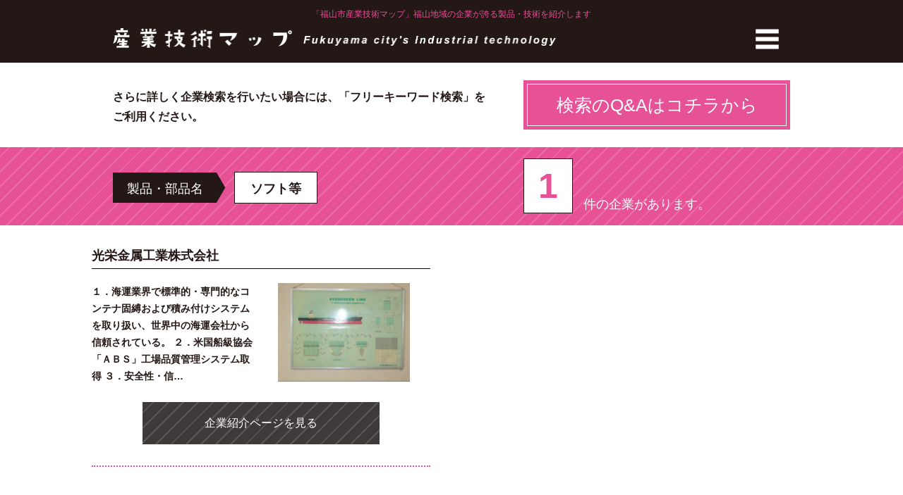

--- FILE ---
content_type: text/html; charset=UTF-8
request_url: https://fukuyama-gijutumap.jp/categories/seihin/seihin02/
body_size: 26631
content:
<!DOCTYPE html>
<html lang="ja" dir="ltr">
<head>
<meta charset="UTF-8">

<title>ソフト等 | 分類 | 産業技術マップ</title>

<meta http-equiv="X-UA-Compatible" content="IE=edge,chrome=1">
<meta name="viewport" content="width=device-width, initial-scale=1, minimum-scale=1.0, maximum-scale=10.0, user-scalable=yes">
<meta http-equiv="Pragma" content="no-cache">
<meta http-equiv="Cache-Control" content="no-cache">
<!-- META -->
<meta name="description" content="「福山市産業技術マップ」　福山地域の企業が誇る製品・技術を紹介します">
<link rel="icon" href="/wp/wp-content/themes/gijutsumap/favicon.ico" type="image/x-icon" />

<!-- OGP -->
<meta property="og:description" content="「福山市産業技術マップ」　福山地域の企業が誇る製品・技術を紹介します" />
<meta property="og:site_name" content="産業技術マップ｜Fukuyama city's Industrial technology" />
<meta property="og:title" content="ソフト等 | 分類 | 産業技術マップ" />
<meta property="og:type" content="website" />
<meta property="og:url" content="https://fukuyama-gijutumap.jp/" />
<meta property="og:image" content="/wp/wp-content/themes/gijutsumap/ogp.png">

<!-- CSS -->
<link rel="stylesheet" type="text/css" href="/wp/wp-content/themes/gijutsumap/css/reset.css" media="all">
<link rel="stylesheet" type="text/css" href="/wp/wp-content/themes/gijutsumap/css/format.css" media="all">
<link rel="stylesheet" type="text/css" href="/wp/wp-content/themes/gijutsumap/css/jquery.fatNav.min.css" media="all">
<link rel="stylesheet" type="text/css" href="/wp/wp-content/themes/gijutsumap/css/jquery.bxslider.css" media="all">
<script src="https://ajax.googleapis.com/ajax/libs/jquery/3.1.1/jquery.min.js"></script>
<script src="https://cdn.jsdelivr.net/bxslider/4.2.12/jquery.bxslider.min.js"></script>


<!-- IconFonts -->
<link rel="stylesheet" href="//maxcdn.bootstrapcdn.com/font-awesome/4.3.0/css/font-awesome.min.css">

<!--[if lt IE 9]><script src="js/html5_ie.js"></script><![endif]-->
<!--[if (gte IE 6)&(lte IE 8)]><script type="text/javascript" src="js/selectivizr-min.js"></script><![endif]-->
<meta name='robots' content='max-image-preview:large' />
	<style>img:is([sizes="auto" i], [sizes^="auto," i]) { contain-intrinsic-size: 3000px 1500px }</style>
	<link rel="alternate" type="application/rss+xml" title="産業技術マップ &raquo; ソフト等 分類 のフィード" href="https://fukuyama-gijutumap.jp/categories/seihin/seihin02/feed/" />
<link rel='stylesheet' id='wp-block-library-css' href='https://fukuyama-gijutumap.jp/wp/wp-includes/css/dist/block-library/style.min.css?ver=6.8.3' type='text/css' media='all' />
<style id='classic-theme-styles-inline-css' type='text/css'>
/*! This file is auto-generated */
.wp-block-button__link{color:#fff;background-color:#32373c;border-radius:9999px;box-shadow:none;text-decoration:none;padding:calc(.667em + 2px) calc(1.333em + 2px);font-size:1.125em}.wp-block-file__button{background:#32373c;color:#fff;text-decoration:none}
</style>
<style id='global-styles-inline-css' type='text/css'>
:root{--wp--preset--aspect-ratio--square: 1;--wp--preset--aspect-ratio--4-3: 4/3;--wp--preset--aspect-ratio--3-4: 3/4;--wp--preset--aspect-ratio--3-2: 3/2;--wp--preset--aspect-ratio--2-3: 2/3;--wp--preset--aspect-ratio--16-9: 16/9;--wp--preset--aspect-ratio--9-16: 9/16;--wp--preset--color--black: #000000;--wp--preset--color--cyan-bluish-gray: #abb8c3;--wp--preset--color--white: #ffffff;--wp--preset--color--pale-pink: #f78da7;--wp--preset--color--vivid-red: #cf2e2e;--wp--preset--color--luminous-vivid-orange: #ff6900;--wp--preset--color--luminous-vivid-amber: #fcb900;--wp--preset--color--light-green-cyan: #7bdcb5;--wp--preset--color--vivid-green-cyan: #00d084;--wp--preset--color--pale-cyan-blue: #8ed1fc;--wp--preset--color--vivid-cyan-blue: #0693e3;--wp--preset--color--vivid-purple: #9b51e0;--wp--preset--gradient--vivid-cyan-blue-to-vivid-purple: linear-gradient(135deg,rgba(6,147,227,1) 0%,rgb(155,81,224) 100%);--wp--preset--gradient--light-green-cyan-to-vivid-green-cyan: linear-gradient(135deg,rgb(122,220,180) 0%,rgb(0,208,130) 100%);--wp--preset--gradient--luminous-vivid-amber-to-luminous-vivid-orange: linear-gradient(135deg,rgba(252,185,0,1) 0%,rgba(255,105,0,1) 100%);--wp--preset--gradient--luminous-vivid-orange-to-vivid-red: linear-gradient(135deg,rgba(255,105,0,1) 0%,rgb(207,46,46) 100%);--wp--preset--gradient--very-light-gray-to-cyan-bluish-gray: linear-gradient(135deg,rgb(238,238,238) 0%,rgb(169,184,195) 100%);--wp--preset--gradient--cool-to-warm-spectrum: linear-gradient(135deg,rgb(74,234,220) 0%,rgb(151,120,209) 20%,rgb(207,42,186) 40%,rgb(238,44,130) 60%,rgb(251,105,98) 80%,rgb(254,248,76) 100%);--wp--preset--gradient--blush-light-purple: linear-gradient(135deg,rgb(255,206,236) 0%,rgb(152,150,240) 100%);--wp--preset--gradient--blush-bordeaux: linear-gradient(135deg,rgb(254,205,165) 0%,rgb(254,45,45) 50%,rgb(107,0,62) 100%);--wp--preset--gradient--luminous-dusk: linear-gradient(135deg,rgb(255,203,112) 0%,rgb(199,81,192) 50%,rgb(65,88,208) 100%);--wp--preset--gradient--pale-ocean: linear-gradient(135deg,rgb(255,245,203) 0%,rgb(182,227,212) 50%,rgb(51,167,181) 100%);--wp--preset--gradient--electric-grass: linear-gradient(135deg,rgb(202,248,128) 0%,rgb(113,206,126) 100%);--wp--preset--gradient--midnight: linear-gradient(135deg,rgb(2,3,129) 0%,rgb(40,116,252) 100%);--wp--preset--font-size--small: 13px;--wp--preset--font-size--medium: 20px;--wp--preset--font-size--large: 36px;--wp--preset--font-size--x-large: 42px;--wp--preset--spacing--20: 0.44rem;--wp--preset--spacing--30: 0.67rem;--wp--preset--spacing--40: 1rem;--wp--preset--spacing--50: 1.5rem;--wp--preset--spacing--60: 2.25rem;--wp--preset--spacing--70: 3.38rem;--wp--preset--spacing--80: 5.06rem;--wp--preset--shadow--natural: 6px 6px 9px rgba(0, 0, 0, 0.2);--wp--preset--shadow--deep: 12px 12px 50px rgba(0, 0, 0, 0.4);--wp--preset--shadow--sharp: 6px 6px 0px rgba(0, 0, 0, 0.2);--wp--preset--shadow--outlined: 6px 6px 0px -3px rgba(255, 255, 255, 1), 6px 6px rgba(0, 0, 0, 1);--wp--preset--shadow--crisp: 6px 6px 0px rgba(0, 0, 0, 1);}:where(.is-layout-flex){gap: 0.5em;}:where(.is-layout-grid){gap: 0.5em;}body .is-layout-flex{display: flex;}.is-layout-flex{flex-wrap: wrap;align-items: center;}.is-layout-flex > :is(*, div){margin: 0;}body .is-layout-grid{display: grid;}.is-layout-grid > :is(*, div){margin: 0;}:where(.wp-block-columns.is-layout-flex){gap: 2em;}:where(.wp-block-columns.is-layout-grid){gap: 2em;}:where(.wp-block-post-template.is-layout-flex){gap: 1.25em;}:where(.wp-block-post-template.is-layout-grid){gap: 1.25em;}.has-black-color{color: var(--wp--preset--color--black) !important;}.has-cyan-bluish-gray-color{color: var(--wp--preset--color--cyan-bluish-gray) !important;}.has-white-color{color: var(--wp--preset--color--white) !important;}.has-pale-pink-color{color: var(--wp--preset--color--pale-pink) !important;}.has-vivid-red-color{color: var(--wp--preset--color--vivid-red) !important;}.has-luminous-vivid-orange-color{color: var(--wp--preset--color--luminous-vivid-orange) !important;}.has-luminous-vivid-amber-color{color: var(--wp--preset--color--luminous-vivid-amber) !important;}.has-light-green-cyan-color{color: var(--wp--preset--color--light-green-cyan) !important;}.has-vivid-green-cyan-color{color: var(--wp--preset--color--vivid-green-cyan) !important;}.has-pale-cyan-blue-color{color: var(--wp--preset--color--pale-cyan-blue) !important;}.has-vivid-cyan-blue-color{color: var(--wp--preset--color--vivid-cyan-blue) !important;}.has-vivid-purple-color{color: var(--wp--preset--color--vivid-purple) !important;}.has-black-background-color{background-color: var(--wp--preset--color--black) !important;}.has-cyan-bluish-gray-background-color{background-color: var(--wp--preset--color--cyan-bluish-gray) !important;}.has-white-background-color{background-color: var(--wp--preset--color--white) !important;}.has-pale-pink-background-color{background-color: var(--wp--preset--color--pale-pink) !important;}.has-vivid-red-background-color{background-color: var(--wp--preset--color--vivid-red) !important;}.has-luminous-vivid-orange-background-color{background-color: var(--wp--preset--color--luminous-vivid-orange) !important;}.has-luminous-vivid-amber-background-color{background-color: var(--wp--preset--color--luminous-vivid-amber) !important;}.has-light-green-cyan-background-color{background-color: var(--wp--preset--color--light-green-cyan) !important;}.has-vivid-green-cyan-background-color{background-color: var(--wp--preset--color--vivid-green-cyan) !important;}.has-pale-cyan-blue-background-color{background-color: var(--wp--preset--color--pale-cyan-blue) !important;}.has-vivid-cyan-blue-background-color{background-color: var(--wp--preset--color--vivid-cyan-blue) !important;}.has-vivid-purple-background-color{background-color: var(--wp--preset--color--vivid-purple) !important;}.has-black-border-color{border-color: var(--wp--preset--color--black) !important;}.has-cyan-bluish-gray-border-color{border-color: var(--wp--preset--color--cyan-bluish-gray) !important;}.has-white-border-color{border-color: var(--wp--preset--color--white) !important;}.has-pale-pink-border-color{border-color: var(--wp--preset--color--pale-pink) !important;}.has-vivid-red-border-color{border-color: var(--wp--preset--color--vivid-red) !important;}.has-luminous-vivid-orange-border-color{border-color: var(--wp--preset--color--luminous-vivid-orange) !important;}.has-luminous-vivid-amber-border-color{border-color: var(--wp--preset--color--luminous-vivid-amber) !important;}.has-light-green-cyan-border-color{border-color: var(--wp--preset--color--light-green-cyan) !important;}.has-vivid-green-cyan-border-color{border-color: var(--wp--preset--color--vivid-green-cyan) !important;}.has-pale-cyan-blue-border-color{border-color: var(--wp--preset--color--pale-cyan-blue) !important;}.has-vivid-cyan-blue-border-color{border-color: var(--wp--preset--color--vivid-cyan-blue) !important;}.has-vivid-purple-border-color{border-color: var(--wp--preset--color--vivid-purple) !important;}.has-vivid-cyan-blue-to-vivid-purple-gradient-background{background: var(--wp--preset--gradient--vivid-cyan-blue-to-vivid-purple) !important;}.has-light-green-cyan-to-vivid-green-cyan-gradient-background{background: var(--wp--preset--gradient--light-green-cyan-to-vivid-green-cyan) !important;}.has-luminous-vivid-amber-to-luminous-vivid-orange-gradient-background{background: var(--wp--preset--gradient--luminous-vivid-amber-to-luminous-vivid-orange) !important;}.has-luminous-vivid-orange-to-vivid-red-gradient-background{background: var(--wp--preset--gradient--luminous-vivid-orange-to-vivid-red) !important;}.has-very-light-gray-to-cyan-bluish-gray-gradient-background{background: var(--wp--preset--gradient--very-light-gray-to-cyan-bluish-gray) !important;}.has-cool-to-warm-spectrum-gradient-background{background: var(--wp--preset--gradient--cool-to-warm-spectrum) !important;}.has-blush-light-purple-gradient-background{background: var(--wp--preset--gradient--blush-light-purple) !important;}.has-blush-bordeaux-gradient-background{background: var(--wp--preset--gradient--blush-bordeaux) !important;}.has-luminous-dusk-gradient-background{background: var(--wp--preset--gradient--luminous-dusk) !important;}.has-pale-ocean-gradient-background{background: var(--wp--preset--gradient--pale-ocean) !important;}.has-electric-grass-gradient-background{background: var(--wp--preset--gradient--electric-grass) !important;}.has-midnight-gradient-background{background: var(--wp--preset--gradient--midnight) !important;}.has-small-font-size{font-size: var(--wp--preset--font-size--small) !important;}.has-medium-font-size{font-size: var(--wp--preset--font-size--medium) !important;}.has-large-font-size{font-size: var(--wp--preset--font-size--large) !important;}.has-x-large-font-size{font-size: var(--wp--preset--font-size--x-large) !important;}
:where(.wp-block-post-template.is-layout-flex){gap: 1.25em;}:where(.wp-block-post-template.is-layout-grid){gap: 1.25em;}
:where(.wp-block-columns.is-layout-flex){gap: 2em;}:where(.wp-block-columns.is-layout-grid){gap: 2em;}
:root :where(.wp-block-pullquote){font-size: 1.5em;line-height: 1.6;}
</style>
<link rel="https://api.w.org/" href="https://fukuyama-gijutumap.jp/wp-json/" /><script type="text/javascript">
	window._se_plugin_version = '8.1.9';
</script>
</head>

<body>
<!-- Global site tag (gtag.js) - Google Analytics -->
<script async src="https://www.googletagmanager.com/gtag/js?id=UA-114123409-1"></script>
<script>
  window.dataLayer = window.dataLayer || [];
  function gtag(){dataLayer.push(arguments);}
  gtag('js', new Date());

  gtag('config', 'UA-114123409-1');
</script>
<!-- Google tag (gtag.js) -->
<script async src="https://www.googletagmanager.com/gtag/js?id=G-43K89J1CYN"></script>
<script>
  window.dataLayer = window.dataLayer || [];
  function gtag(){dataLayer.push(arguments);}
  gtag('js', new Date());

  gtag('config', 'G-43K89J1CYN');
</script>
<div class="header">
	<div class="headerInner">
		<p class="siteCopy">「福山市産業技術マップ」<br class="_sp">福山地域の企業が誇る製品・技術を紹介します</p>
		<h1 class="siteLogo">
			<a href="/"><img src="/wp/wp-content/themes/gijutsumap/images/logo.png" alt="産業技術マップ"></a>
			<p class="siteRead"><img src="/wp/wp-content/themes/gijutsumap/images/siteRead.png" alt="Fukuyama city's Industrial technology"></p>
		</h1>

		<div class="gNav">
			<div class="button">
				<a class="btn-open" href="#"></a>
			</div>
		</div>

	</div>
</div>
<!-- /header -->

<div class="overlay">
	<div class="wrap">
		<p class="gNavTitle"><a href="/"><img src="/wp/wp-content/themes/gijutsumap/images/logo.png" alt="産業技術マップ"></a></p>

		<div class="searchTop">
	<div class="searchTopInner">
		<h2><img src="/wp/wp-content/themes/gijutsumap/images/topCopy.png" alt="福山地域の企業が誇る製品・技術を紹介します"><p><a href="/qa/">検索の使い方</a></p></h2>
		<div class="searchBox">
			<form method="get" action="https://fukuyama-gijutumap.jp">
				<input class="searchBoxTxt" name="s" id="s" type="text" placeholder="説明に使用しているキーワードで検索" />
				<input id="submit" type="submit" value="検索" name="btng" class="searchBoxBt" />
			</form>
		</div>
	</div>
</div>

<div class="searchTopTablet">
	<p class="searchT"><img src="/wp/wp-content/themes/gijutsumap/images/topCopy.png" alt="福山地域の企業が誇る製品・技術を紹介します"></p>
	<div class="searchTopInner">
		<h2><img src="/wp/wp-content/themes/gijutsumap/images/searchTitle.png" alt="Search 掲載企業を簡単検索！"><p><a href="/qa/">検索の使い方</a></p></h2>
		<div class="searchBox clearFix">
			<form method="get" action="https://fukuyama-gijutumap.jp">
				<input class="searchBoxTxt" name="s" id="s" type="text" placeholder="説明に使用しているキーワードで検索" />
				<input id="submit" type="submit" value="検索" name="btng" class="searchBoxBt" />
			</form>
		</div>
	</div>
</div>
		<div class="gNavsub">
			<ul class="clearFix">
				<li>・<a href="/categories/#seihin">製品部品分類一覧</a></li>
<li>・<a href="/categories/#skill">技術分類一覧</a></li>
<li>・<a href="/categories/#works">業種別一覧</a></li>
<li>・<a href="/company/">登録企業一覧</a></li>
<li>・<a href="/topics/">トピックス一覧</a></li>
<li>・<a href="https://genba-fukuyama.com/" target="_blank">ゲンバ男子</a></li>
<li>・<a href="/qa/">サイト使用上のQ&amp;A</a></li>			</ul>
		</div>

		<div class="companySearch">
			<ul class="clearFix">
				<li><a href="/categories/#seihin"><p>製品・部品分類別<br>企業一覧</p><img src="/wp/wp-content/themes/gijutsumap/images/archiveBt01.jpg" alt="製品・部品分類別企業一覧"></a></li>
				<li><a href="/categories/#skill"><p>技術分類別<br>企業一覧</p><img src="/wp/wp-content/themes/gijutsumap/images/archiveBt02.jpg" alt="技術分類別企業一覧"></a></li>
				<li><a href="/categories/#works"><p>業種分類別<br>企業一覧</p><img src="/wp/wp-content/themes/gijutsumap/images/archiveBt03.jpg" alt="業種分類別企業一覧"></a></li>
			</ul>
		</div>

		<p class="copyRight">Coptright&copy;FukuyamaCity,Allrightreserved.</p>

	</div>
</div>

<div class="categoryTop clearFix">
	<p>さらに詳しく企業検索を行いたい場合には、「フリーキーワード検索」をご利用ください。</p>
	<div class="categoryTopBt">
		<a href="/qa/">検索のQ&amp;Aはコチラから</a>
	</div>
</div>

<div class="categoryHead">
	<div class="categoryHeadInner clearFix">
		<div class="cateBox">
			<ol class="cateBar">
				<li class="current"><p>製品・部品名</p>
</li>
				<li><h1>ソフト等</h1></li>
			</ol>
		</div>
		<div class="total">
			<p><strong>1</strong><span>件の企業があります。</span></p>
		</div>
	</div>
</div>

<div class="cateCompanyList">
	<ul class="clearFix">
				<li>
			<h2>光栄金属工業株式会社</h2>
			<div class="clearFix">
				<div class="thum"><a href="https://fukuyama-gijutumap.jp/company/%e5%85%89%e6%a0%84%e9%87%91%e5%b1%9e%e5%b7%a5%e6%a5%ad%e6%a0%aa%e5%bc%8f%e4%bc%9a%e7%a4%be/"><img src="/wp/wp-content/uploads/2017/11/e0ab60fe1ea9cd1fd142efa657eee081.jpg" alt="光栄金属工業株式会社"></a></div>				<div><p>１．海運業界で標準的・専門的なコンテナ固縛および積み付けシステムを取り扱い、世界中の海運会社から信頼されている。 ２．米国船級協会「ＡＢＳ」工場品質管理システム取得 ３．安全性・信&#8230;</p>
</div>
			</div>
			<a href="https://fukuyama-gijutumap.jp/company/%e5%85%89%e6%a0%84%e9%87%91%e5%b1%9e%e5%b7%a5%e6%a5%ad%e6%a0%aa%e5%bc%8f%e4%bc%9a%e7%a4%be/" class="linkBt">企業紹介ページを見る</a>
		</li>
					</ul>
</div>

<div class="pagination">
	</div>

<div class="searchTop">
	<div class="searchTopInner">
		<h2><img src="/wp/wp-content/themes/gijutsumap/images/topCopy.png" alt="福山地域の企業が誇る製品・技術を紹介します"><p><a href="/qa/">検索の使い方</a></p></h2>
		<div class="searchBox">
			<form method="get" action="https://fukuyama-gijutumap.jp">
				<input class="searchBoxTxt" name="s" id="s" type="text" placeholder="説明に使用しているキーワードで検索" />
				<input id="submit" type="submit" value="検索" name="btng" class="searchBoxBt" />
			</form>
		</div>
	</div>
</div>

<div class="searchTopTablet">
	<p class="searchT"><img src="/wp/wp-content/themes/gijutsumap/images/topCopy.png" alt="福山地域の企業が誇る製品・技術を紹介します"></p>
	<div class="searchTopInner">
		<h2><img src="/wp/wp-content/themes/gijutsumap/images/searchTitle.png" alt="Search 掲載企業を簡単検索！"><p><a href="/qa/">検索の使い方</a></p></h2>
		<div class="searchBox clearFix">
			<form method="get" action="https://fukuyama-gijutumap.jp">
				<input class="searchBoxTxt" name="s" id="s" type="text" placeholder="説明に使用しているキーワードで検索" />
				<input id="submit" type="submit" value="検索" name="btng" class="searchBoxBt" />
			</form>
		</div>
	</div>
</div><div class="companySearch">
	<ul class="clearFix">
		<li><a href="/categories/#seihin"><p>製品・部品分類別<br>企業一覧</p><img src="/wp/wp-content/themes/gijutsumap/images/archiveBt01.jpg" alt="製品・部品分類別企業一覧"></a></li>
		<li><a href="/categories/#skill"><p>技術分類別<br>企業一覧</p><img src="/wp/wp-content/themes/gijutsumap/images/archiveBt02.jpg" alt="技術分類別企業一覧"></a></li>
		<li><a href="/categories/#works"><p>業種分類別<br>企業一覧</p><img src="/wp/wp-content/themes/gijutsumap/images/archiveBt03.jpg" alt="業種分類別企業一覧"></a></li>
	</ul>
</div>
<div class="footer">
	<div class="footerInner clearFix">
		<div class="logoFooter">
			<div class="clearFix">
				<div class="footerLogo"><img src="/wp/wp-content/themes/gijutsumap/images/logo.png" alt="産業技術マップ"></div>
				<div class="footerCopy"><img src="/wp/wp-content/themes/gijutsumap/images/siteRead.png" alt="Fukuyama city's Industrial technology"></div>
			</div>
			
			<div class="footerNav _sp">
				<ul>
					<li>・<a href="/categories/#seihin">製品部品分類一覧</a></li>
<li>・<a href="/categories/#skill">技術分類一覧</a></li>
<li>・<a href="/categories/#works">業種別一覧</a></li>
<li>・<a href="/company/">登録企業一覧</a></li>
<li>・<a href="/topics/">トピックス一覧</a></li>
<li>・<a href="https://genba-fukuyama.com/" target="_blank">ゲンバ男子</a></li>
<li>・<a href="/qa/">サイト使用上のQ&amp;A</a></li>				</ul>
			  <ul>
				<li>・<a href="/case/">事例紹介</a></li>
				<li>・<a href="/case-it/">IT活用事例集</a></li>
				<li>・<a href="/support/">支援制度情報</a></li>
				<li>・<a href="/support/#study">大学研究（窓口）</a></li>
			  </ul>
			</div>


			<p>
				一般財団法人備後地域地場産業振興センター<br>
				〒721-0974 広島県福山市東深津町3丁目2-13<br>
				TEL：084-924-4510<br>
				FAX：084-924-4665
				<br>Copyright&copy;一般財団法人備後地域地場産業振興センター,Allrightreserved.
			</p>
			<p style="border-top: 1px solid #fff;padding-top: 10px;">
				お問い合わせはコチラ<br>
				e-mail：<a href="mailto:&#115;&#104;&#105;&#110;&#107;&#111;&#117;&#98;&#117;&#64;&#98;&#105;&#110;&#103;&#111;&#106;&#105;&#98;&#97;&#115;&#97;&#110;&#46;&#106;&#112;">&#115;&#104;&#105;&#110;&#107;&#111;&#117;&#98;&#117;&#64;&#98;&#105;&#110;&#103;&#111;&#106;&#105;&#98;&#97;&#115;&#97;&#110;&#46;&#106;&#112;</a>
			</p>
		</div>
		<div class="footerNav _pc">
			<ul>
				<li>・<a href="/categories/#seihin">製品部品分類一覧</a></li>
<li>・<a href="/categories/#skill">技術分類一覧</a></li>
<li>・<a href="/categories/#works">業種別一覧</a></li>
<li>・<a href="/company/">登録企業一覧</a></li>
<li>・<a href="/topics/">トピックス一覧</a></li>
<li>・<a href="https://genba-fukuyama.com/" target="_blank">ゲンバ男子</a></li>
<li>・<a href="/qa/">サイト使用上のQ&amp;A</a></li>			</ul>
		</div>

		  <div class="footerNav _pc">
				<ul>
				<li>・<a href="/case/">事例紹介</a></li>
				  <li>・<a href="/case-it/">IT活用事例集</a></li>
				<li>・<a href="/support/">支援制度情報</a></li>
				<li>・<a href="/support/#study">大学研究（窓口）</a></li>
				</ul>
			</div>

	</div>
</div>
<!-- /footer -->


<!-- JS -->
<script src="/wp/wp-content/themes/gijutsumap/js/jquery.matchHeight.js"></script>
<script src="/wp/wp-content/themes/gijutsumap/js/jquery.fatNav.js"></script>



<!-- Sp nav -->
<script type="text/javascript">
$(document).ready(function(){
    $(".button a").click(function(){
        $(".overlay").fadeToggle(200);
       $(this).toggleClass('btn-open').toggleClass('btn-close');
    });
	
	$('.overlay a').on('click', function(){
	if (window.innerWidth >= 300) {
		$('.btn-close').click();
	}
});
});
$('.btn-close').on('click', function(){
    $(".overlay").fadeToggle(200);   
    $(".button a").toggleClass('btn-open').toggleClass('btn-close');
    open = false;
});
</script>

<!-- ホバーキャプション -->
<script type="text/javascript">
$(document).ready( function() {
	$(".squareBox").hover(function(){
		var slideUpHeight = $( '.slideUp',this ).get(0).scrollHeight;
  $(".slideUp",this).animate({ 
    height: slideUpHeight,
  }, 300 );
}, function () {
        $('.slideUp', this).animate({
            height: "40px"
        }, 300);
    });
	});
</script>

<!-- MatchHeight -->
<script type="text/javascript">
	$(function() {
	    $('.cBox').matchHeight();
	    $('.cName').matchHeight();
	    $('.cNum').matchHeight();
	});
</script>

<script>
    $(function(){
        $(".acMenu dt").on("click", function() {
            $(this).next().slideToggle();
            $(this).toggleClass("active");
        });
    });
</script>


<!-- Mainbanner -->
<script type="text/javascript">
$(function (){
	mainBanner.init();
});
var mainBanner = {
	len : 0,
	init : function() {
		mainBanner.len = $('.view li').length;
		$('.thumbBtn li:eq(0)').addClass('active');
		$('.thumbBtn li').on({
			mouseenter:function(){
				$(this).find('img').stop().animate({opacity: 1}, 200);
			},
			mouseleave:function(){
				$(this).find('img').stop().animate({opacity: 0}, 200);
			}
		});
		mainBanner.act();
	},
	count : 1,
	flag : true,
	act : function() {
		startTimer();
		//マウスオーバーで停止　ここから
		$('.mainBanner').on( {
			mouseenter:function() {
				stopTimer();
			},
			mouseleave:function() {
				startTimer();
			}
		});
		//マウスオーバーで停止　ここまで
		$('.thumbBtn li').on( {
			"click":function() {
				if(mainBanner.flag && !$(this).hasClass('active')) {
					var thumIndex = $('.thumbBtn li').index(this) + 1;
					slideshow(thumIndex);
				}else{
					return false;
				}
			}
		});
		function startTimer() {
			sliderTimer = setInterval(function() {
				slideshow();
			} , 6000);
		}
		function stopTimer() {
			clearInterval(sliderTimer);
		}
		function slideshow(action) { 
			if(mainBanner.flag) {
				mainBanner.flag = false;
				$('.view li ').fadeOut(600);
				$('.thumbBtn li').removeClass('active');
				
				if(action) {
					mainBanner.count = action;
				} else {
					mainBanner.count++;
					if (mainBanner.len < mainBanner.count) {
						mainBanner.count = 1;
					}
				}
				$('.thumbBtn li:nth-child(' + mainBanner.count + ')').addClass('active');
				$('.view li:nth-child(' + mainBanner.count + ')').fadeIn(600, function(){mainBanner.flag = true;});
			}else{
				return false;
			}
		}
	}
}
</script>
<script>
$(window).on('load resize', function(){
    var w = $(window).width();
    var x = 959;
    if (w < x) {
		$('.mainBanner').css({height: w * 0.95 * 0.333333})
    } else {
		$('.mainBanner').css({height: 320})

    }
  });
</script>




<script type="speculationrules">
{"prefetch":[{"source":"document","where":{"and":[{"href_matches":"\/*"},{"not":{"href_matches":["\/wp\/wp-*.php","\/wp\/wp-admin\/*","\/wp\/wp-content\/uploads\/*","\/wp\/wp-content\/*","\/wp\/wp-content\/plugins\/*","\/wp\/wp-content\/themes\/gijutsumap\/*","\/*\\?(.+)"]}},{"not":{"selector_matches":"a[rel~=\"nofollow\"]"}},{"not":{"selector_matches":".no-prefetch, .no-prefetch a"}}]},"eagerness":"conservative"}]}
</script>
</body>
</html>

--- FILE ---
content_type: text/css
request_url: https://fukuyama-gijutumap.jp/wp/wp-content/themes/gijutsumap/css/format.css
body_size: 47449
content:
@charset "utf-8";

/*-----------------------------------------------------

  BASE

----------------------------------------------------- */
body {
    width: 100%;
    text-align: center;
    font-size: 16px;
    line-height: 30px;
    color: #231815;
	  background: #fff;
    font-family: "ヒラギノ角ゴ ProN W3", "Hiragino Kaku Gothic ProN", "メイリオ", Meiryo, "Helvetica Neue", Helvetica, Arial, sans-serif;
    font-weight: 500;
    margin:0;
}


._sp { display:none!important; }
._tablet { display:none!important; }

a {
    text-decoration: none;
    color: #231815;
}

li { list-style: none; }

a:hover {
    text-decoration: none;
}

* {
-webkit-box-sizing: border-box;
-moz-box-sizing: border-box;
box-sizing: border-box;
}

@media screen and (max-width:599px){
  ._pc { display:none!important; }
  ._sp { display:block!important; }
}

@media screen and (max-width:959px){
  ._tablet { display:block!important; }
}


/* MEDIUM
----------------------------------------------------- */
@media screen and (min-width: 600px) and (max-width:959px) {
}

/* SMALL
----------------------------------------------------- */
@media screen and (max-width: 599px) {
}


/*-----------------------------------------------------

  HEADER

----------------------------------------------------- */
.header {
  width: 100%;
  background: #231815;
  padding: 5px 0 10px 0;
}

.headerInner {
  width: 100%;
  max-width: 960px;
  margin: 0 auto;
  text-align: left;
  position: relative;
}

.siteCopy {
  color: #e75297;
  font-size: 12px;
  text-align: center;
  margin-bottom: 5px;
}

.siteLogo {
  position: relative;
}

.siteLogo a {
	width: 254px;
	display: block;
}

.siteLogo img {
	width: 100%;
	height: auto;
}

.siteRead {
  position: absolute;
  top: 5px;
  left:270px;
  width: 358px;
}

.siteRead img {
  width: 100%;
}


/* タブレット以下
----------------------------------------------------- */
@media screen and (max-width: 959px) {
  .headerInner {
    width: 95%;
    margin: 0 auto;
  }
}

@media screen and (max-width: 720px) {
  .header {
    width: 100%;
    background: #231815;
    padding: 5px 0 10px 0;
  }

  .headerInner {
    width: 95%;
    margin: 0 auto;
    text-align: center;
  }

  .siteCopy {
    font-size: 10px;
    line-height: 15px;
    text-align: left;
    margin-bottom: 15px;
  }

  .siteLogo {
    position: relative;
  }
	.siteLogo a {
	margin: 0 auto;
	}

  .siteRead {
    position: relative;
    top: auto;
    left:auto;
  }

  .siteRead img {
    width: 98%;
  }
}


/*-----------------------------------------------------

  HEADER MENU

----------------------------------------------------- */
.button {
  display:inline;
  position:absolute;
  right:0;
  top:20px;
  z-index:999;
}
.button a {
  text-decoration:none;
}

.btn-open:after {
  content:url(../images/gNavOpen.png);
  display: inline-block;
  -webkit-transform: scale(0.5);
  transform: scale(0.5);
  transition-property:all .2s linear 0s;
  -moz-transition:all .2s linear 0s;
  -webkit-transition:all .2s linear 0s;
  -o-transition:all .2s linear 0s;
}
.btn-open:hover:after {
  color:#34B484;
}
.btn-close:after {
  content:url(../images/gNavClose.png);
  display: inline-block;
  -webkit-transform: scale(0.5);
  transform: scale(0.5);
  transition-property:all .2s linear 0s;
  -moz-transition:all .2s linear 0s;
  -webkit-transition:all .2s linear 0s;
  -o-transition:all .2s linear 0s;
}
.btn-close:hover:after {
  color: #34B484;
}

.overlay {
  display:none;
  position:fixed;
  top:0;
  height:100%;
  width:100%;
  background:rgba(35,24,21,0.9);;
  overflow:auto;
  z-index:99;
}

.wrap {
  color:#e9e9e9;
  text-align:center;
  max-width:960px;
  width: 100%;
  margin:0 auto;
}

.gNavTitle {
  margin: 35px auto 80px auto;
}
.gNavTitle a {
	display: block;
	margin: 0 auto;
width: 254px;
}

.gNavTitle img {
	width: 100%;
}

.gNavsub {
  margin-bottom: 60px;
}

.gNavsub li {
  font-size: 18px;
  float: left;
  border-left: 1px solid #fff;
  text-align: center;
  width: 33.33%;
  margin-bottom: 15px;
  letter-spacing: 0.02em;
}

.gNavsub li:nth-child(3n) {
  border-right: 1px solid #fff;
}

.gNavsub li a {
  color: #fff;
  transition: .2s;
}

.gNavsub li a:hover {
  text-decoration: none;
  opacity: 0.8;
}

.copyRight {
  font-size: 14px;
  color: #fff;
  padding: 60px 0;
}



@media screen and (max-width: 959px) {
  .gNavsub {
    width: 95%;
    margin: 0 auto 40px auto;
  }
}


/* SMALL
----------------------------------------------------- */
@media screen and (max-width: 599px) {
  .button {
    top:-5px;
    right:-5px;
  }

  .gNavTitle {
    margin: 70px 0 20px 0;
  }

  .gNavsub {
    width: 100%;
    margin: 0 auto 20px auto;
  }

  .gNavsub li {
    float: none;
    border-bottom: 1px solid #595757;
    border-left: none;
    width: 100%;
    margin-bottom: 20px;
    padding-bottom: 20px;
  }

  .gNavsub li:nth-child(3n) {
    border-right: none;
  }
}


/*-----------------------------------------------------

  MAIN IMG

----------------------------------------------------- */
.mainImg {
  width: 100%;
  background: url(../images/mainBg.jpg) center top;
  background-repeat: no-repeat;
  background-size: 100%;
  padding: 30px 0 0 0;
  margin-bottom: 50px;
  text-align: left;
}

/* SMALL
----------------------------------------------------- */
@media screen and (max-width: 599px) {
  .mainImg {
    width: 100%;
    padding: 30px 0 0 0;
    margin-bottom: 30px;
    background-size: auto;
  }
}


/*-----------------------------------------------------

  TOPICS

----------------------------------------------------- */
.topics {
  border-top: 1px dotted #231815;
  border-bottom: 1px dotted #231815;
  position: relative;
  width: 100%;
  max-width: 960px;
  margin: 0 auto 30px auto;
  padding: 10px 0;
}

.topics h2 {
  float: left;
  font-style: italic;
  font-size: 18px;
  letter-spacing: 0.1em;
  margin-right: 30px;
}

.topics p {
  float: left;
  font-size: 13px;
}

.topics p a:hover {
	text-decoration: underline;
}

.topics .readMore {
  font-style: italic;
  position: absolute;
  top: 5px;
  right: 0;
  font-size: 18px;
  letter-spacing: 0.08em;
  font-weight: bold;
  line-height: 1;
}

.topics .readMore i {
	font-size: 30px;
	margin:0 5px 0 8px;
	position: relative;
	top: 4px;
}

.topics a.readMore {
  text-decoration: none;
  transition: .2s;
}

.topics a.readMore:hover {
  opacity: 0.5;
}

/* タブレット以下
----------------------------------------------------- */
@media screen and (max-width: 959px) {
  .topics {
    width: 95%;
  }
}

@media screen and (max-width: 720px) {
  .topics {
    width: 95%;
    padding: 10px 0;
    text-align: center;
  }

  .topics h2 {
    float: none;
  }

  .topics p {
    float: none;
    text-align: left;
    font-size: 13px;
    line-height: 22px;
  }

  .topics .readMore {
    position: relative;
    top: auto;
    right: auto;
    letter-spacing: 0.05em;
  }

}

/*-----------------------------------------------------

  MAIN BANNER

----------------------------------------------------- */

.mainBanner {
  width: 100%;
  max-width: 960px;
  margin: 0 auto 40px auto;
  height: 320px;
  position: relative;
}

.view {
  position: absolute;
  width:605px;
  top:0;
  left:0;
  z-index: 1;
}

.view ul {
  position: relative;
}

.view ul li {
  position: absolute;
  top: 0;
  left: 0;
  display: none;
}

.view ul li:first-of-type {
  display: block;
}

.view ul li img {
  width: 100%;
  height: auto;
}

.thumbBtn {
  width:378px;
  position:absolute;
  top: 0;
  right: 0;
  z-index: 2;
}

.thumbBtn li {
  cursor:pointer;
}

.thumbBtn li.thum01 {
  background: url(../images/mainImg02_on.png) left top no-repeat;
  background-size: 100%;
}

.thumbBtn li.thum02 {
  background: url(../images/mainImg03_on.png) left top no-repeat;
  background-size: 100%;
}

.thumbBtn li img {
  width: 100%;
  height: auto;
  opacity: 0;
  vertical-align: top;
}

.thumbBtn li:first-of-type img {
  /*opacity: 1;*/
}
.thumbBtn li.active img {
  opacity: 1!important;
}
.topUnderBunner{
  width: 100%;
  max-width: 1020px;
  margin:auto;
  display: flex;
}
.topUnderBunner li{
  width: 25%;
  padding:10px;
}
.topUnderBunner img{
  width:100%;
}

/* SMALL
----------------------------------------------------- */
@media screen and (max-width: 599px) {
  .topUnderBunner{
    width: 100%;
    display: block;
    margin:0px;
  }
  .topUnderBunner li{
    width: 100%;
  }
}

/* タブレット以下
----------------------------------------------------- */
@media screen and (max-width: 959px) {
  .mainBanner {
    width: 95%;
  }
  .view {
    width: 63%;
  }
  .thumbBtn {
      width:  39.375%;
  }
}

/*
@media screen and (max-width: 599px) {
	.mainBanner {
	  height: auto;
	  padding-bottom: 110px;
  }
}
*/
/*-----------------------------------------------------

  SEARCH TOP

----------------------------------------------------- */
.searchTop {
  width: 100%;
  margin: 0 0 40px 0;
  padding: 30px 0 20px 0;
  background: rgba(255,255,255,0.8);
  box-shadow:0px 4px 8px 0px #bbbbbb;
  -moz-box-shadow:0px 4px 8px 0px #bbbbbb;
  -webkit-box-shadow:0px 4px 8px 0px #bbbbbb;
}

.overlay .searchTop {
  width: 100%;
  margin: 0 0 40px 0;
  padding: 30px 0 20px 0;
  background: none;
  box-shadow:none;
  -moz-box-shadow:none;
  -webkit-box-shadow:none;
}

.searchTopInner {
  width: 100%;
  max-width: 960px;
  margin: 0 auto;
  text-align: left;
}

.searchTopInner h2 {
  position: relative;
  margin-bottom: 5px;
}

.searchBox {
  background: url(../images/topSearchBg.png) left top no-repeat;
  width: 959px;
  height: 167px;
  position: relative;
}

.searchBox form {
  position: absolute;
  top: 109px;
  left:310px;
  width: 630px;
}

.searchBoxTxt {
  width: 510px;
  height: 27px;
  border: none;
  padding-left: 8px;
  font-size: 17px;
  margin-right: 4px;
}

input.searchBoxBt {
  cursor: pointer;
  width: 90px;
  height: 27px;
  border: none;
  text-indent: -9999px;
  background: url(../images/searchBt.png) no-repeat 0 0;
}

.searchTopInner p {
  position: absolute;
  top: 0;
  right: 0;
}

.searchTopInner p a {

  color: #fff;
  padding: 10px 23px 10px 12px;
  line-height: 1;
  font-size: 18px;
  font-weight: bold;
  transition: .2s;
  border: 1px solid #2ea6df;
  background: #2ea6df url(../images/howtoBt.png) no-repeat 96% 50%;
  background-size: 15px;
}

.searchTopInner p a:hover {
  opacity: 0.8;
}

.searchTopInner .searchBox form {
  position: relative;
  top: 115px;
  left:310px;
}


/* SMALL
----------------------------------------------------- */
@media screen and (max-width: 959px) {
  .searchTop {
    display: none;
  }
}

@media screen and (min-width: 959px) {
  .searchTopTablet {
    display: none;
  }
}


.searchTopTablet {
  width: 100%;
  background: rgba(255,255,255,0.8);
  box-shadow:0px 4px 3px -1px #bbbbbb;
  -moz-box-shadow:0px 4px 3px -1px #bbbbbb;
  -webkit-box-shadow:0px 4px 3px -1px #bbbbbb;
  padding: 30px 0 20px 0;
  margin-bottom: 35px;
}

.overlay .searchTopTablet {
  background: none;
  box-shadow:none;
  -moz-box-shadow:none;
  -webkit-box-shadow:none;
  padding-top: 0;
  margin-bottom: 10px;
}

.searchTopTablet .searchTopInner {
  width: 100%;
  margin: 0 auto;
  text-align: left;
  background: rgba(231,82,151,0.8);
  padding: 15px 0 20px 0;
}

.searchTopTablet .searchBox,
.searchTopTablet h2 {
  background: none;
  width: 95%;
  margin: 0 auto;
  height: auto;
  position: relative;
}

.searchTopTablet h2 img {
	width: 159px;
}

.overlay .searchTopInner p a {
  font-size: 16px;
}

.searchTopInner p,
.overlay .searchTopInner p {
  top: 9px;
}


_
.searchTopTablet .searchTopInner p {
  position: absolute;
  top: 15px;
  right: 0;
}

.searchTopTablet .searchBox form {
  position: relative;
  top: auto;
  left:auto;
  overflow: hidden;
  width: 100%;
}

.searchT {
  margin: 0 0 10px 0;
   text-align: center;
}

.searchT img {
  width: 95%;
}

.searchTopTablet .searchBoxTxt {
  float: left;
  height: 26px;
  border: none;
  font-size: 12px;
  width: 98%;
  margin-right: -94px;
  padding-right: 90px;
  box-sizing: border-box;
	border-radius: 0;
}

.searchTopTablet input.searchBoxBt {
  float: right;
  width: 90px;
  height: 27px;
  background: url(../images/searchBt.png) no-repeat 0 0;
	position: relative;
	top: -1px;
}

.wrapper {
    overflow: hidden;
}


/*-----------------------------------------------------

  CASE AREA

----------------------------------------------------- */
.caseTop{
  background-color: #fff;
  padding: 10px;
}
.caseTopInner{
  width: 900px;
  margin:auto;
}
.caseTop .caseLeft{
  float: left;
  width: 49%;
  padding: 10px;
}
.caseTop .caseLeft img{
  margin-bottom: 10px;
  width: 100%;
}
.caseTop .caseRight{
  float: right;
  width: 49%;
  padding: 10px 30px;
}
.caseImg{
   width: 100%;
   background: url(../images/caseBg.jpg) center top;
   background-repeat: no-repeat;
   background-size: 100%;
   min-height: 250px;
 }
.caseItImg{
  width: 100%;
  background: url(../images/caseItBg.jpg) center top;
  background-repeat: no-repeat;
  background-size: 100%;
  min-height: 250px;
}

.caseHeader{
  padding:20px;
}
.caseHeader h2{
  color: #fff;
  padding-top: 40px;
  padding-bottom: 30px;
  text-align: center;
  font-size: 40px;
  /*font-style: italic;*/
  font-weight: bold;
  letter-spacing: 0.1em;
  /*font-family: Arial, sans-serif;*/
}
.caseHeader p{
  color: #fff;
  padding-top: 20px;
  padding-bottom: 20px;
}
.caseList{
  display: flex;
  flex-direction: row;
  flex-wrap: wrap;

  width: 100%;
  max-width: 1020px;
  margin: 0 auto 50px auto;
  padding-top:50px;

}

.caselistBox{
  width: 33%;
  padding:15px;
}
.caselistBox img{
  width: 100%;
  margin: 0px;
  display: block;
}
.caselistBox h4{
  background-color: #eee;
  padding: 10px;
  min-height: 80px;
}
.caselistBox p{
  padding: 10px;
  font-size: 14px;
  text-align: left;
}
/* MEDIUM
----------------------------------------------------- */
@media screen and (min-width: 600px) and (max-width:1020px) {
  .caseTopInner{
    width: 100%;
    margin:auto;
  }
}

/* SMALL
----------------------------------------------------- */
@media screen and (max-width: 599px) {
  .caseTopInner{
    width: 100%;
    margin:auto;
  }
  .caseTop .caseLeft, .caseTop .caseRight{
    width: 100%;
  }

  .fb-container {
    width: 100%;
  }

  .caselistBox{
    width: 100%;
    padding:15px;
  }
}

/*-----------------------------------------------------

  CASE IT

----------------------------------------------------- */
.caseItDesc{
  width: 900px;
  margin:30px auto;
}
.caseItDesc h2{
  font-size: 30px;
  margin: 20px;
  text-align:left;
}
.caseItDesc p{
  text-align: left;
  padding: 20px;
}
.caseItNavi{
  width: 900px;
  margin:auto;
}
.caseItNavi ul{
  margin: auto;
  display: inline-block;
}
.caseItNavi ul li{
  float: left;
  width: 248px;
  height: 130px;
  margin: 25px;
}

.caseItNavi ul li a{
  display: block;
  width: 100%;
  height: 130px;
  background-color:#FCB1D6;
  font-size: 30px;
  text-align: center;
  line-height: 130px;
  /*background: url(".caseitnavi_l.png");*/
  background-size: 100%;
}
.caseItNavi ul li a span{
  font-size: 14px;
}
.caseItNavi ul li a.navi_s{
  background-image:  url(../images/caseitnavi_s.png) ;
}

.caseItNavi ul li a.navi_m{
  background-image: url(../images/caseitnavi_m.png) ;
}

.caseItNavi ul li a.navi_l{
  background-image: url(../images/caseitnavi_l.png) ;
}
.caseItList{
  margin-bottom: 50px;
}
.caseItList .caseLabel{
  background-color:#FCB1D6;
  margin:0 0px 20px 0px;
}
.caseItList .caseItBody{
  padding-bottom: 20px;
}
.caseItList .caseLabel h3{
  width: 800px;
  text-align: left;
  font-size:20px;
  padding: 8px;
  margin:auto;
}
.caseItList .caseItlistBox{
  width: 800px;
  text-align: left;
  padding: 10px;
  margin:auto;
}
.caseItList .caseItlistBox h4{
  font-size:20px;
}
.caseItList .caseItlistBox h4 span{
  font-size:14px;
  font-weight: normal;
}
.caseItList .caseItlistBox .dlpdf{
  /*display: inline-block;*/
  float: right;
  width: 56px;
  height: 84px;
  background: url(../images/pdfdl.png) center top;
  text-indent:100%;
  white-space:nowrap;
  overflow:hidden;
  margin: 15px;
}
.caseItList .caseItBody:nth-child(even){
  background: #eee;
}
/* MEDIUM
----------------------------------------------------- */
@media screen and (min-width: 600px) and (max-width:1020px) {
  .caseItDesc{
    width: 100%;
    margin:30px auto;
  }
  .caseItList .caseLabel h3{
    width: 100%;
  }
  .caseItNavi{
    width: 100%;
    margin:auto;
  }
  .caseItNavi ul li{
    width: 124px;
    height: 65px;
    margin: auto;
  }
  .caseItList .caseItlistBox{
    width: 100%;
  }
  .caseItNavi ul li a{

    width: 124px;
    height: 65px;
    font-size: 14px;
    line-height: 65px;
  }
}

/* SMALL
----------------------------------------------------- */
@media screen and (max-width: 599px) {
  .caseItDesc{
    width: 100%;
    margin:30px auto;
  }
  .caseItDesc h2{
    font-size: 20px;
    text-align:center;
  }
  .caseItList .caseLabel h3{
    width: 100%;
  }
  .caseItNavi{
    width: 100%;
    margin:auto;
  }
  .caseItNavi ul li{
    width: 124px;
    height: 65px;
    margin: auto;
  }
  .caseItList .caseItlistBox{
    width: 100%;
  }
  .caseItNavi ul li a{

    width: 124px;
    height: 65px;
    font-size: 14px;
    line-height: 65px;
  }
}

/*-----------------------------------------------------

 SUPPORT

----------------------------------------------------- */

.supportImg{
  width: 100%;
  background: url(../images/supportBg.jpg) center top;
  background-repeat: no-repeat;
  background-size: 100%;
  min-height: 250px;
}

.studyImg{
  width: 100%;
  background: url(../images/studyBg.jpg) center top;
  background-repeat: no-repeat;
  background-size: 100%;
  min-height: 250px;
}

.studyList{
  display: flex;
  flex-direction: row;
  flex-wrap: wrap;

  width: 100%;
  max-width: 1020px;
  margin: 0 auto 50px auto;
  padding-top:50px;
}

.studylistBox{
  width: 33%;
  padding:20px;

}
.studylistBoxInner{
  background: #2EA6DF;
  background-image:url(../images/studyListBg.png);
  background-position: right top;
  background-repeat: no-repeat;

  background-size:auto 100%;
  min-height: 170px;
  position: relative;
}
.studylistBoxInner p{
  padding: 20px;
  color: #fff;
  line-height: 125%;
}

.studylistBoxInner h4{
  position: absolute;
  padding: 10px 10px 20px 10px;
  border-bottom: 1px solid #fff;
  width: 100%;
  bottom: 20px;
  color: #fff;
  font-size:26px;
  font-family: "游明朝", YuMincho, "ヒラギノ明朝 ProN W3", "Hiragino Mincho ProN", "HG明朝E", "ＭＳ Ｐ明朝", "ＭＳ 明朝", serif;
}

/* SMALL
----------------------------------------------------- */
@media screen and (max-width: 599px) {
  .studylistBox{
    width: 100%;

  }
}
/*-----------------------------------------------------

  COMPANY SEARCH

----------------------------------------------------- */
.companySearch {
  width: 100%;
  max-width: 1150px;
  margin: 0 auto;
  padding-bottom: 30px;
}

.companySearch li {
  float: left;
  width: 33.33%;
  height: 290px;
  overflow: hidden;
  position: relative;
}

.companySearch li img {
}

.companySearch p {
  position: absolute;
  width: 100%;
  color: #fff;
  font-size: 28px;
  letter-spacing: 0.1em;
  font-weight: bold;
  line-height: 1.4;
  text-align: center;
  top: 37%;
}

.companySearch li a {
  transition: .2s;
}

.companySearch li a:hover {
  opacity: 0.7;
}

/* SMALL
----------------------------------------------------- */
@media screen and (max-width: 599px) {
  .companySearch {
    width: 100%;
    margin: 0 auto;
  }

  .companySearch li {
    float: none;
    width: 100%;
    height: auto;
    overflow: hidden;
    position: relative;
    margin-bottom: 0;
  }

  .companySearch li img {
    max-height: auto;
    height: auto;
    width: 100%;
    vertical-align: bottom;
  }

  .companySearch p {
    position: absolute;
    width: 100%;
    top: 35%;
  }

}


/*-----------------------------------------------------

  COMPANY LIST

----------------------------------------------------- */
.campanyList {
  width: 100%;
  max-width: 1020px;
  margin: 0 auto;
  text-align: left;
  position: relative;
}

.campanyList h2 {
  margin-bottom: 35px;
  position: relative;
}

.campanyList h2 img {
	width: 362px;
}


.campanyList h2 p {
  font-size: 20px;
  position: absolute;
  top: 12px;
  left: 380px;
  letter-spacing: 0.08em;
}



.campanyList .slideUp {
  box-sizing:border-box;
  overflow:hidden;
  position:absolute;
  width:100%;
  color:#fff;
	bottom: 0;
  background:rgba(35,24,21,0.8);
	height: 40px;
}

.campanyList .slideUp h4 {
  text-align:center;
  font-weight:bold;
  display:block;
  padding: 5px 0 0 0;
	font-size: 14px;
}

.campanyList a:hover img {
  opacity: 0.7;
}

.campanyList li:nth-child(4n) {
  margin-right: 0!important;
}


.campanyList .slideUp p {
    padding: 0 15px 5px 15px;
    text-align: left;
    font-size: 13px;
    line-height: 24px;
}

.btStyle01 {
  margin-bottom: 80px;
}

.btStyle01 a {
  display: block;
  font-size: 23px;
  text-align: center;
  border: 1px solid #231815;
  padding: 22px;
  width: 90%;
  margin: 0 auto;
  margin-top: 20px;
  box-shadow:0px 1px 7px 1px #e9e9e9 inset,1px 2px 3px 1px #e1e1e1;
  -moz-box-shadow:0px 1px 7px 1px #e9e9e9 inset,1px 2px 3px 1px #e1e1e1;
  -webkit-box-shadow:0px 1px 7px 1px #e9e9e9 inset,1px 2px 3px 1px #e1e1e1;
  transition: .2s;
}

.btStyle01 a:hover {
  background: #231815;
  color: #fff;
  text-decoration: none;
  box-shadow:none;
}

.btArchive {
  position: absolute;
  top: 5px;
  right: 0;
  transition: .2s;
}

.btArchive img {
  transition: .2s;
}

.squareBox {
	position: relative;
  width: 24%;
	margin-right: 1.3%;
	margin-bottom: 1.3%;
  height: auto;
  background: #EEE;
	overflow: hidden;
	float: left;
}

.squareBox:nth-child(4n) {
	margin-right: 0;
}

.square:before {
  content: "";
  display: block;
  padding-top: 100%;
}
.inner {
    position: absolute;
    top: 0;
    left: 0;
    width: 100%;
    height: 100%;
    text-align: center;
}

.inner img {
    /* position: absolute; */
    max-height: 245px;
    /* left: -100px; */
    max-width: 245px;
}
.squareBox p {
    font-size:1.25vw;
    line-height:1.5em;
}

/* MEDIUM
----------------------------------------------------- */
@media screen and (min-width: 600px) and (max-width:1020px) {
  .campanyList {
    width: 95%;
    margin: 0 auto;
    text-align: left;
    position: relative;
  }

  .campanyList li {
    width: 32%;
    height: 243px;
    margin: 0 2% 2% 0;
  }


  .campanyList li:nth-child(4n) {
    margin-right: 2%!important;
  }

  .campanyList li:nth-child(3n) {
    margin-right: 0!important;
  }

  .campanyList li .slideUp {
    width: 100%;
  }

}

/* SMALL
----------------------------------------------------- */
@media screen and (max-width: 599px) {
  .campanyList {
    width: 95%;
  }

  .campanyList h2 {
    margin-bottom: 25px;
    position: relative;
    text-align: center;
  }

  .campanyList h2 p {
    font-size: 20px;
    position: relative;
    top: auto;
    left: auto;
    letter-spacing: 0.08em;
  }

  .campanyList h2 img {
    width: 85%;
  }
	
	.campanyList .slideUp h4 {
		font-size: 13px;
	}


  .campanyList li:before {
    content: "";
    display: block;
    padding-top: 100%;
  }

  .squareBox:nth-child(4n) {
    margin-right: 0%!important;
  }

  .squareBox:nth-child(2n) {
    margin-right: 0!important;
  }
	
	.squareBox {
	position: relative;
  width: 49%;
	margin: 0 2% 2% 0;
  height: auto;
  background: #EEE;
	overflow: hidden;
	float: left;
}
	
.squareBox .inner a{
    display:block;
	width:100%;
	height:100%;
}

  .inner img {
	max-height: 280px;
	left: -120px;
}

  .campanyList li .slideUp {
    width: 100%;
    height: auto;
    background:rgba(35,24,21,0.8);
    position:absolute;
    bottom:0;
    left:0;
  }

  .campanyList li a {
    display: block;
    position: absolute;
    top: 0; 
    left: 0;
    width: 100%;
    height: 100%;
  }

  .campanyList li:nth-child(4n) {
    margin-right: 0!important;
  }

  .btStyle01 {
    margin-bottom: 30px;
  }

  .btStyle01 a {
    font-size: 18px;
    padding: 22px;
    width: 100%;
    margin-top: 30px;
  }

  .btArchive {
    position: relative;
    top: auto;
    right: auto;
    transition: .2s;
    text-align: center;
    margin: 0 auto;
    font-size: 18px;
    font-weight: bold;
    display: inline;
    width: 10em;
    margin-bottom: 40px;

  }

  .btArchive a {
    color: #fff;
    background: #e75297;
    padding: 8px 15px;

  }

}

@media screen and (max-width: 410px) {
		.inner img {
		max-height: 180px;
		left: -80px;
	}
}

/*-----------------------------------------------------

  CATEGORY TOP

----------------------------------------------------- */
.categoryTop {
  width: 100%;
  max-width: 960px;
  margin: 0 auto;
  text-align: left;
  padding: 25px 0;
}

.categoryTop p {
  font-size: 16px;
  line-height: 28px;
  font-weight: bold;
  width: 540px;
  float: left;
  padding-top: 10px;
}

.categoryTopBt {
  width: 378px;
  float: right;
  text-align: center;
}

.categoryTopBt a {
  display: block;
  background: #e75297;
  font-size: 25px;
  padding: 20px;
  position: relative;
  z-index: 0;
  color: #fff;
  transition: .2s;
}

.categoryTopBt a:before{
    border: 1px solid #fff;
    content: '';
    display: block;
    position: absolute;
    top: 0px;
    bottom: 0px;
    left: 0px;
    right: 0px;
    margin: 5px;
    z-index: -1;
}

.categoryTopBt a:hover {
  opacity: 0.7;
}


.categoryList {
  width: 100%;
  background: #eee;
  padding: 35px 0 20px 0;
}

#skill.categoryList {
  background: #fff;
}

.categoryListInner {
  width: 100%;
  max-width: 960px;
  margin: 0 auto;
  text-align: left;
}

.categoryList a:hover {
  opacity: 0.8;
}

.categoryList h1 {
  font-size: 20px;
  font-weight: bold;
  color: #3e3a39;
  letter-spacing: 0.2em;
  padding-bottom: 15px;
  margin-bottom: 20px;
  line-height: 1;
}

.categoryListInner h1 span {
  font-size: 56px;
  font-style: italic;
  padding-right: 30px;
}

#seihin .categoryListInner h1 {
  border-bottom: 2px solid #f29700;
}

#seihin .categoryListInner h1 span {
  color: #f29700;
}

#skill .categoryListInner h1 {
  border-bottom: 2px solid #2ea6df;
}

#skill .categoryListInner h1 span {
  color: #2ea6df;
}

#works .categoryListInner h1 {
  border-bottom: 2px solid #e95514;
}

#works .categoryListInner h1 span {
  color: #e95514;
}

.cBox {
  width: 220px;
  margin:0 26px 13px 0;
  float: left;
}

#seihin .cBox {
  background: #f29700;
}

#skill .cBox {
  background: #2ea6df;
}

#works .cBox {
  background: #e95514;
}

.cBox:nth-child(4n) {
  margin-right: 0;
}

.cBox:after {
    content: "";
    display: block;
    clear: both;
}

.cName {
  width: 162px;
  float: left;
  background: #fff;
  padding: 15px;
  line-height: 20px;
  border-top: 1px solid #c8c9c9;
  border-left: 1px solid #c8c9c9;
  border-bottom: 1px solid #c8c9c9;
  font-size: 16px;
}

.cNum {
  width: 58px;
  float: right;
  text-align: center;
  color: #fff;
  font-size: 18px;
  padding: 15px 0;
  line-height: 20px;
}

@media screen and (max-width: 959px) {
  .categoryTop {
    width: 95%;
    padding: 25px 0;
  }

  .categoryTop p {
    width: 100%;
    float: none;
    text-align: center;
    margin-bottom: 20px;
  }

  .categoryTopBt {
    width: 378px;
    float: none;
    text-align: center;
    margin:0 auto;
  }

  .categoryListInner {
    width: 95%;
  }

  .cBox {
    width: 32%;
    margin:0 2% 2% 0;
  }

  .cBox:nth-child(4n) {
    margin-right: 2%;
  }

  .cBox:nth-child(3n) {
    margin-right: 0;
  }

  .cName {
    width: 75%;
  }

  .cNum {
    width: 25%;
  }
}

@media screen and (max-width: 599px) {
  .cBox {
    width: 100%;
    margin:0 0 2% 0;
  }

  .categoryTop p {
    text-align: left;
  }

  .categoryTopBt {
    width: 100%;
  }

  .categoryTopBt a {
    font-size: 24px;
  }

  .categoryList h1 {
    font-size: 18px;
    letter-spacing: 0.1em;
  }

  .categoryListInner h1 span {
    font-size: 53px;
  }

  .acMenu dt{
    display:block;
    color: #fff;
    width:100%;
    text-align:center;
    cursor:pointer;
    background-image:url(../images/acOpen.png);
    background-position: 95% 50%;
    background-repeat: no-repeat; 
    background-size: 25px;
    height: 58px;
    line-height: 58px;
  }

  #seihin .acMenu dt {
    background-color: #f29700;
  }

  #skill .acMenu dt {
    background-color: #2ea6df;
  }

  #works .acMenu dt {
    background-color: #e95514;
  }

  .acMenu dd{
    width:100%;
    display:none;
  }

  .acMenu dt.active{
    background-image:url(../images/acClose.png) ;
  }


  .acMenu .cBox:first-child {
    margin-top: 20px;
  }
}



/*-----------------------------------------------------

  Q and A

----------------------------------------------------- */
.qa {
  padding: 70px 0 45px 0;
}

.hStyle01 {
  position: relative;
  display: inline-block;
  padding: 0 40px;
  font-size: 36px;
  color: #e75297;
  margin-bottom: 70px;
}

.qaSection02 .hStyle01 {
  margin-bottom: 40px;
}

.hStyle01:before, .hStyle01:after{
  content: '';
  position: absolute;
  top: 50%;
  display: inline-block;
  width: 24px;
  height: 1px;
  background-color: #e75297;
}

.hStyle01:before {left:0;}
.hStyle01:after {right: 0;}

.qaSection {
  width: 100%;
  background: #eee;
  padding: 0 0 40px 0;
  margin-bottom: 95px;
}

.mb50 {
  margin-bottom: 50px;
}

.qaSectionInner {
  width: 100%;
  max-width: 820px;
  margin: 0 auto;
  text-align: left;
  position: relative;
}

.qaSectionInner .qaImg {
  margin: 75px 0 25px 0;
}

.qaSectionInner h2 {
  position: absolute;
  top: -28px;
  left: -100px;
}

.qaSection ol li {
  margin: 0 0 40px 60px;
  width: 760px;
  position: relative;
}

.qaSection ol li:last-child {
  margin-bottom: 0;
}

.qaSection ol h3 {
  color: #e95514;
  font-size: 20px;
  font-weight: bold;
  margin-bottom: 10px;
}

.qaSection ol p {
  font-size: 16px;
  background: #fff;
  padding: 16px;
  font-weight: bold;
  line-height: 28px;
}

.qaNum {
  position: absolute;
  left: -60px;
  top:0;
}

.qaNum img {
  width: 41px;
}

.qaSection02 {
  width: 100%;
  max-width: 960px;
  margin: 0 auto;
}

.qaSection02Inner {
   border: 1px solid #b4b4b5;
   padding: 20px 30px;
   font-size: 16px;
   text-align: left; 
}

.qaSection02 p {
  margin-bottom: 1em;
}

.qaSection02 p:last-child {
  margin-bottom: 0;
}

@media screen and (max-width: 819px) {
  .qaSectionInner {
    width: 95%;
    position: relative;
  }

  .qaSectionInner h2 {
    left: 0px;
  }

  .qaSectionInner .qaImg {
    width: 100%;
  }

  .qaSection ol li {
    margin: 0 0 40px 10%;
    width: 90%;
    position: relative;
  }

  .qaSection02 {
    width: 95%;
  }
}

@media screen and (max-width: 599px) {
  .qaSection ol li {
    margin: 0 0 40px 0;
    width: 100%;
    position: relative;
  }

  .qaNum {
    position: static;
    left: auto;
    top:auto;
    text-align: center;
  }

  .qaSection ol h3 {
    line-height: 28px;
    text-align: center;
  }

  .qaSectionInner h2 {
    position: absolute;
    top: -28px;
    left: -0;
  }

  .qaSectionInner h2 img {
    width: 80%;
  }

  .hStyle01 {
    position: relative;
    display: inline-block;
    padding: 0 40px;
    font-size: 25px;
    margin-bottom: 70px;
  }
}


/*-----------------------------------------------------

  SUB CATEGORY

----------------------------------------------------- */
.categoryHead {
  width: 100%;
  padding: 30px 0;
  margin-bottom: 30px;
  background:#e75297 repeating-linear-gradient(-45deg, #e75297, #e75297 13px, #eb6ca6 0, #eb6ca6 15px);
}

.categoryHeadInner {
  width: 100%;
  max-width: 960px;
  margin: 0 auto;
  text-align: left;
}

.cateBox {
    overflow: hidden;
    float: left;
    width: 540px;
    padding-top: 5px;
}

.total {
  float: right;
  width: 378px;
}

.total p {
  font-size: 18px;
  color: #fff;
}

.total p strong {
  font-size: 50px;
  color: #e75297;
  border: #231815 1px solid;
  background: #fff;
  padding: 10px 20px;
  line-height: 1;
  font-weight: bold;
  font-family: Arial, sans-serif;
}

.total p span {
  position: relative;
  top: 15px;
  left: 15px;
}


.cateBar li {
    line-height: 46px;
    color: #231815;
    padding: 0 15px 0 35px;
    background: #fff;
    display: inline-block;
    font-size: 18px;

}

.cateBar li::after {
    position: relative;
    display: block;
    margin-top: -25px;
    margin-left: auto;
    margin-right: -25px;
    height: 22px;
    width: 20px;
    content: " ";
    -webkit-transform: skew(-30deg);
    -moz-transform: skew(-30deg);
    -ms-transform: skew(-30deg);
    -o-transform: skew(-30deg);
    transform: skew(-30deg);
    background: #eee;
    border-right: 1px solid #231815;

}

.cateBar li::before {
    float: right;
    display: block;
    margin-bottom: -25px;
    margin-left: auto;
    margin-right: -25px;
    height: 21px;
    width: 20px;
    content: " ";
    -webkit-transform: skew(30deg);
    -moz-transform: skew(30deg);
    -ms-transform: skew(30deg);
    -o-transform: skew(30deg);
    transform: skew(30deg);
    background: #eee;
}

.cateBar li:first-child {
    padding-left: 20px;
    margin-right: 25px;
}

.cateBar li:last-child {
    padding-left: 22px;
    padding-right: 22px;
    border: 1px solid #231815;
}

.cateBar li:last-child::before {
    border: 0;
    background: transparent !important;
}

.cateBar li:last-child::after {
    border: 0;
    background: transparent !important;
}

.cateBar li.current {
    background: #231815;
    color: #fff;
}

.cateBar li.current::before {
    background: #231815;
}

.cateBar li.current::after {
    background: #231815;
}

.cateBar li.current:last-child {
    margin-right: -35px;
}

.cateBar li.current:last-child::before {
    border: 0;
    background: transparent !important;
}

.cateBar li.current:last-child::after {
    border: 0;
    background: transparent !important;
}

.cateCompanyList {
  width: 100%;
  max-width: 1020px;
  margin: 0 auto;
}

.cateCompanyList li {
  float: left;
  width: 480px;
  margin: 0 60px 30px 0;
  padding-bottom: 30px;
  border-bottom: 2px dotted #e75297;
}


.cateCompanyList li:nth-child(2n) {
  margin-right: 0;
}

.cateCompanyList h2 {
    font-size: 18px;
    line-height: 26px;
    color: #231815;
    margin-bottom: 20px;
    border-bottom: 1px solid #000;
    text-align: left;
    padding-bottom: 5px;
}

.cateCompanyList p {
  width: 230px;
  float: left;
  font-size: 14px;
  line-height: 24px;
  text-align: left;
  font-weight: bold;
}

.cateCompanyList .thum {
  float: right;
  width: 235px;
  height: 140px;
  text-align: center;
  vertical-align: middle;
  overflow: hidden;
}

.cateCompanyList .thum img {
  width:auto;
  height: 140px;
  vertical-align: middle;
  text-align: center;
  margin-left: -10px;
}

.cateCompanyList li a.linkBt {
  background:#3e3a39 repeating-linear-gradient(-45deg, #3e3a39, #3e3a39 13px, #5b5757 0, #5b5757 15px);
  padding: 15px 0;
  color: #fff;
  margin: 25px auto 0 auto;
  display: block;
  width: 70%;
  transition: .2s;
}

.cateCompanyList li a:hover {
  opacity: 0.8;
}

@media screen and (max-width: 1019px) {
  .categoryHeadInner {
    width: 95%;
  }

  .cateCompanyList {
    width: 95%;
  }

  .cateCompanyList li {
    width: 48%;
    margin: 0 0 30px 0;
  }

  .cateCompanyList li:nth-child(2n) {
    float: right;
  }

  .cateCompanyList p {
    width: 100%;
    float: none;
  }

  .cateCompanyList .thum {
    float: none;
    width: 100%;
    height: auto;
    text-align: center;
    vertical-align: middle;
    overflow: hidden;
    margin-bottom: 15px;
  }

  .cateCompanyList .thum img {
    width:100%;
    height:100%;
    vertical-align: middle;
    text-align: center;
  }

  .cateBox {
    overflow: hidden;
    float: left;
    width: 60%;
    padding-top: 0;

  }

  .total {
    float: right;
    width: 40%;
  }

  .total p span {
    display: block;
  }
}

@media screen and (max-width: 599px) {
  .cateBox {
    overflow: hidden;
    float: none;
    width: 100%;
    padding-top: 0;
    margin-bottom: 30px;
  }

  .total {
    float: none;
    width: 100%;
  }

  .total p span {
    display: inline;
    font-size: 15px;
  }

  .cateBar li:last-child {
    padding-left: 22px;
    padding-right: 22px;
    border: 1px solid #231815;
    line-height: 26px;
    margin-top: 5px;
    padding: 10px;
    width: 100%;
  }

  .total p strong {
    font-size: 30px;
  }

  .cateCompanyList li {
    width: 100%;
    margin: 0 0 30px 0;
  }

  .cateCompanyList li:nth-child(2n) {
    float: none;
  }
}

/*-----------------------------------------------------

  COMPANY

----------------------------------------------------- */

/* SECTION 01
----------------------------------------------------- */
.companyTop {
  width: 100%;
  max-width: 960px;
  margin: 0 auto 20px auto;
  padding: 35px 0 0 0;
}

.companyTitle {
  width: 315px;
  height: 350px;
  float: left;
  background: #e75297;
  color: #fff;
  font-weight: bold;
  box-shadow:0px 1px 4px 0px #8a8a8a;
  -moz-box-shadow:0px 1px 4px 0px #8a8a8a;
  -webkit-box-shadow:0px 1px 4px 0px #8a8a8a;
}

.companyTitleInner {
  width: 295px;
  height: 330px;
  border: 1px solid #fff;
  margin: 10px 0 0 10px;
}

.companyTitle .no {
  width: 156px;
  margin: 0 auto 40px auto;
  background: #fff;
  color: #e75297;
  font-size: 17px;
  padding: 15px 0 5px 0;
  line-height: 1;
}

.companyTitle .no span {
  display: block;
  font-size: 52px;
  margin-top: 5px;
  font-family: Arial, sans-serif;
}

.companyTitle h1 {
  font-size: 25px;
  margin-bottom: 20px;
}

.companyTitle .tell {
  font-size: 20px;
  margin-bottom: 10px;
}

.companyTitle .url {
  font-size: 13px;
  margin-bottom: 10px;
}

.companyTitle .mail {
  font-size: 13px;
}

.companyTitle a {
  color: #fff;
}

.imgSlide,
.bx-wrapper {
  width: 635px;
  float: right;
  background: #eee;
}



.editContent {
  width: 100%;
  max-width: 960px;
  margin: 0 auto 40px auto;
	text-align: left;
}

.editContent {
  font-size: 14px;
  line-height: 24px;
}
.editContent .alignleft {
	float: left;
	margin: 0 20px 15px 0;
}


@media screen and (max-width: 959px) {
  .companyTop {
    width: 95%;
    overflow: hidden;
  }
	
	.editContent {
  width: 95%;
}

  .companyTitle {
    width: 100%;
    height: auto;
    float: none;
    padding: 10px;
    margin-bottom: 15px;
  }

  .companyTitleInner {
    width: 100%;
    height: auto;
    border: 1px solid #fff;
    margin: 0;
  }

  .imgSlide,
  .bx-wrapper {
    width: 100%;
    float: none;
  }

  .imgSlide img {
    width: 100%;
  }

}

@media screen and (max-width: 599px) {
	.editContent img {
  width: 50%;
		height: auto;
}
}


/* SECTION 02
----------------------------------------------------- */

.companySeihin,
.companyInfo {
  width: 100%;
  max-width: 960px;
  margin: 0 auto 40px auto;
  text-align: left;
}

.companySeihin h2,
.companyInfo h2 {
  font-size: 20px;
  border-bottom: 6px solid #3e3a39;
  padding-bottom: 10px;
  padding-left: 10px;
  margin-bottom: 15px;
  letter-spacing: 0.1em;
}

.companySeihinSection {
  margin-bottom: 15px;
  overflow: hidden;
}

.companySeihin .img {
  width: 268px;
  float: left;
  overflow: hidden;
}

.companySeihin .img img {
  width: 100%;
}

.companySeihin .spec {
  width: 676px;
  float: right;
}

.companySeihin table {
  width: 100%;
}

.companySeihin th {
  white-space: nowrap;
  background: #dbdcdc;
  border-bottom: 4px solid #fff;
  border-right: 5px solid #fff;;
  width: 10em;
  text-align: center;
  padding:7px 0;
  vertical-align: middle;
  font-size: 16px;
  line-height: 24px;
}

.companySeihin td {
  padding:7px 10px;
  border-bottom: 4px solid #fff;
  background: #eee;
  font-size: 14px;
  line-height: 24px;
}

.companySeihin dd {
  display: none;
}

.companySeihin dt,
.companyInfo dt {
  background:#3e3a39 repeating-linear-gradient(-45deg, #3e3a39, #3e3a39 13px, #5b5757 0, #5b5757 15px);
  padding: 15px 0;
  color: #fff;
  margin: 25px auto 0 auto;
  display: block;
  width: 100%;
  transition: .5s;
  text-align: center;
  font-weight: bold;
  font-size: 18px;
  cursor: pointer;
  letter-spacing: 0.05em;
}

.companySeihin dt:hover,
.companyInfo dt:hover{
  opacity: 0.8;
}

.companySeihin dt.active {
  display: none;
}

.companyInfo .img {
  text-align: center;
}

table.campanyInfoTable {
  width: 100%;
}

table.campanyInfoTable th {
  font-size: 20px;
  font-weight: bold;
  padding: 8px 30px;
  text-align: left;
  border-bottom: 1px dashed #b4b4b5;
  width: 11em;
  letter-spacing: 0.1em;
  line-height: 22px;
}

table.campanyInfoTable td {
  font-size: 16px;
  border-bottom: 1px dashed #b4b4b5;
  padding: 8px 0 8px 30px;
  line-height: 22px;
}

.companyInfo .acMenu table.campanyInfoTable tr:last-child th,
.companyInfo .acMenu table.campanyInfoTable tr:last-child td {
  border-bottom: none;
}

.campanyInfoTable02 {
  border: 1px solid #888;
  width: 100%;
  margin: 10px 0;
}

.campanyInfoTable02 th {
  background: #595757;
  font-size: 16px!important;
  border-right:1px solid #888;
  text-align: center!important;
  color: #fff;
  padding: 15px 0!important;
}

.campanyInfoTable02 td {
  border-right:1px solid #888;
  padding: 15px 0!important;
  text-align: center!important;
  font-size: 14px!important;
}

.campanyInfoTable02 tr:nth-child(odd) {
  background: #eee;
}

.companyInfo dd {
 display: none;
}

.companyInfo dt.active {
  display: none;
}

.googleMap {
  margin-bottom: 40px;
  width: 100%;
}
 
.googleMap iframe,
.googleMap object,
.googleMap embed {
  width: 100%;
  height: 390px;
}

@media screen and (max-width: 959px) {
  .companySeihin,
  .companyInfo {
    width: 95%;
  }

  .companySeihin .spec {
      float: right;
      width: 100%;
      margin-right: -284px;
      padding-right: 284px;
      box-sizing: border-box;
  }
}

.noPost {
	margin: 50px 0;
	font-weight: bold;
}


@media screen and (max-width: 599px) {
  .companySeihin .img {
    width: 100%;
    float: none;
  }

  .companySeihin .spec {
      float: none;
      width: 100%;
      margin-right: 0;
      padding-right: 0;
  }

  .companySeihin dt,
  .companyInfo dt {
    padding: 0;
  }

  table.campanyInfoTable,
  table.campanyInfoTable th,
  table.campanyInfoTable td,
  table.campanyInfoTable tr {
    width: 100%;
    display: block;
    padding-right: 0;
    padding-left: 0;
  }

  table.campanyInfoTable td {
    border-bottom: none;
    padding-bottom: 15px;
  }


    table.campanyInfoTable02 {
    width: 100%;
    padding-right: 0;
    padding-left: 0;
    display: table;
  }

  
  table.campanyInfoTable02 th,
  table.campanyInfoTable02 td {
    width: auto;
    display: table-cell;
    padding-right: 1em!important;
    padding-left: 1em!important;
  }

  table.campanyInfoTable02 tr {
    width: 100%;
    padding-right: 0;
    padding-left: 0;
    display: table-row;
  }


}

/*-----------------------------------------------------

  TOPICS

----------------------------------------------------- */
.topicsPage {
  width: 100%;
  max-width: 960px;
  margin: 0 auto 60px auto;
  text-align: left;
}

.topicsTitle {
	text-align: center;
	font-size: 30px;
	font-style: italic;
	font-weight: bold;
	letter-spacing: 0.1em;
	margin: 50px 0 40px 0;
	font-family: Arial, sans-serif;
}

.topicsContent {
  width: 100%;
  margin-right: -330px;
  padding-right: 330px;
  text-align: left;
  float: left;
}

.topicsContent img {
	max-width: 100%;
	height: auto;
}

.topicsContent p {
	margin-top: 15px;
}

.topicsContent a {
	text-decoration: underline;
}

.topicsContent a:hover {
	text-decoration: none;
}

.topicsContent h1 {
	border-bottom: 3px solid #e75297;
	margin-bottom: 20px;
	font-size: 24px;
	font-weight: normal;
	color: #231815;
	padding-bottom: 10px;
}

.topicsContent .time {
	font-size: 13px;
	color: #e75297;
}

.sideBar {
  width: 290px;
  float: right;
	background: #f8f3f1;
	padding-bottom: 15px;
}

.sideBar dt {
	background: #231815;
	color: #fff;
	padding: 15px 20px;
}

.sideBar dd {
	padding: 15px 20px 0 20px;
	font-size: 14px;
	line-height: 22px;
	border-top: 1px solid #d0cac7;
	margin-top: 15px;
}

.sideBar dt:first-child + dd {
	border-top: none;
	margin-top: 0;
}

.sideBar dd a {
	text-decoration: underline;
}

.sideBar dd a:hover {
	text-decoration: none;
}

.backBt {
	margin-bottom: 50px;
}

.backBt a {
	background: #a7a7a7;
	border-radius: 4px;
	color: #fff;
	padding: 15px 50px;
	transition: .2s;
	border: 2px solid #a7a7a7;
}

.backBt a:hover {
	background: #fff;
	color: #231815;
	border: 2px solid #a7a7a7;
}

.topicList {
	margin-bottom: 30px;
}

.topicList li {
	margin: 0 0 25px 0;
	padding-bottom: 25px;
	border-bottom: 2px dotted #e75297;
	line-height: 24px;
}

.topicList li:last-child {
	margin-bottom: 0;
}

@media screen and (max-width: 959px) {
	.topicsPage {
		width: 95%;
	}
}

@media screen and (max-width: 599px) {
	.topicsContent {
  	width: 100%;
		margin-right: 0;
		padding-right: 0;
		margin-bottom: 50px;
		float: none;
	}
		.sideBar {
		width: 100%;
		float: none;
	}
	
	.topicList {
		margin-bottom: 0;
	}

}

/*-----------------------------------------------------

  PAGENATION

----------------------------------------------------- */

.pagination {
	margin: 30px 0 60px 0;
	font-size: 22px;
	font-weight: bold;
	color: #fff;
}

.page-numbers {
	padding: 20px;
	line-height: 1;
	background: #231815;
}

a.page-numbers {
	color: #fff;
	margin: 0 20px;
}

.page-numbers.current {
	background: #e75297;
}

@media screen and (max-width: 599px) {
	.pagination {
		margin: 30px 0;
		font-size: 15px;
	}
	
	a.page-numbers {
		margin: 0 4px;
	}

	
	.page-numbers {
		padding: 7px 10px;
	}
}

/*-----------------------------------------------------

  FOOTER

----------------------------------------------------- */

.footer {
  background: #231815;
  color: #fff;
  padding: 50px 0 30px 0;
}

.footerInner {
  width: 100%;
  max-width: 1020px;
  margin: 0 auto;
  text-align: left;
}

.logoFooter {
  width: 640px;
  float: left;
  margin: 0 45px 0 0;
}

.logoFooter p {
  margin-top: 30px;
}

.footerLogo {
  width: 255px;
  float: left;
}

.footerLogo img,
.footerCopy img{
  width: 100%;
}

.footerCopy {
  width: 360px;
  float: right;
  position: relative;
  top: 2px;
}

.footerInner p,
.footerNav {
  font-size: 14px;
  line-height: 24px;
}

.footerInner a {
  color: #fff;
}

.footerNav {
  width: 160px;
  float: left;
  padding-top: 25px;
}


/* SMALL
----------------------------------------------------- */
@media screen and (max-width: 959px) {
  .footer {
    padding: 60px 0 30px 0;
  }

  .footerInner {
    width: 90%;
  }

  .logoFooter {
    width: 100%;
    float: none;
    margin: 0;
  }

  .logoFooter p {
    margin-top: 30px;
  }

  .footerLogo {
    width: 85%;
    float: none;
	  margin: 0 auto 30px auto;
    text-align: center;
  }

  .footerCopy {
    width: 90%;
	margin: 0 auto;
    float: none;
    position: relative;
    top: -4px;
  }

  .footerCopy img {
    width: 100%;
  }

  .footerInner p,
  .footerNav {
    font-size: 14px;
    line-height: 24px;
  }

  .footerNav {
    width: 100%;
    float: none;
  }
}


/*-----------------------------------------------------

  CLEARFIX

----------------------------------------------------- */
*:first-child+html .clearFix{ display: inline-block; } /* for IE7 */
.clearFix:after {
    content: " ";
    display: block;
    visibility: hidden;
    clear: both;
    height: 0.1px;
    font-size: 0.1em;
    line-height: 0;
}
* html .clearFix { display: inline-block; }
/* no ie mac \*/
* html .clearFix { height: 1%; }
 .clearFix { display: block; }
/* */



--- FILE ---
content_type: text/css
request_url: https://fukuyama-gijutumap.jp/wp/wp-content/themes/gijutsumap/css/jquery.fatNav.min.css
body_size: 2404
content:
.fat-nav,.hamburger__icon,.hamburger__icon:after,.hamburger__icon:before{-moz-transition-duration:.4s;-o-transition-duration:.4s;-webkit-transition-duration:.4s}.hamburger{display:block;width:50px;height:50px;position:absolute;top:0;right:0;z-index:10000;padding:12px;-moz-box-sizing:border-box;-webkit-box-sizing:border-box;box-sizing:border-box;-webkit-tap-highlight-color:transparent;-ms-touch-action:manipulation;touch-action:manipulation}.hamburger__icon{position:relative;margin-top:7px;margin-bottom:7px}.hamburger__icon,.hamburger__icon:after,.hamburger__icon:before{display:block;width:25px;height:2px;background-color:#222;-moz-transition-property:background-color,-moz-transform;-o-transition-property:background-color,-o-transform;-webkit-transition-property:background-color,-webkit-transform;transition-property:background-color,transform;transition-duration:.4s}.hamburger__icon:after,.hamburger__icon:before{position:absolute;content:""}.hamburger__icon:before{top:-7px}.hamburger__icon:after{top:7px}.hamburger.active .hamburger__icon{background-color:transparent}.hamburger.active .hamburger__icon:after,.hamburger.active .hamburger__icon:before{background-color:#fff}.hamburger.active .hamburger__icon:before{-moz-transform:translateY(7px)rotate(45deg);-ms-transform:translateY(7px)rotate(45deg);-webkit-transform:translateY(7px)rotate(45deg);transform:translateY(7px)rotate(45deg)}.hamburger.active .hamburger__icon:after{-moz-transform:translateY(-7px)rotate(-45deg);-ms-transform:translateY(-7px)rotate(-45deg);-webkit-transform:translateY(-7px)rotate(-45deg);transform:translateY(-7px)rotate(-45deg)}.fat-nav{top:0;left:0;z-index:9999;position:fixed;display:none;width:100%;height:100%;background:rgba(0,0,0,.8);-moz-transform:scale(1.4);-ms-transform:scale(1.4);-webkit-transform:scale(1.4);transform:scale(1.4);-moz-transition-property:-moz-transform;-o-transition-property:-o-transform;-webkit-transition-property:-webkit-transform;transition-property:transform;transition-duration:.4s;overflow-y:auto;overflow-x:hidden;-webkit-overflow-scrolling:touch}.fat-nav__wrapper{width:100%;height:100%;display:table;table-layout:fixed}.fat-nav.active{-moz-transform:scale(1);-ms-transform:scale(1);-webkit-transform:scale(1);transform:scale(1)}.fat-nav ul{display:table-cell;vertical-align:middle;margin:0;padding:0}.fat-nav li{list-style-type:none;text-align:center;padding:10px;font-size:2em}.fat-nav li,.fat-nav li a{color:#fff}.fat-nav li a{text-decoration:none}